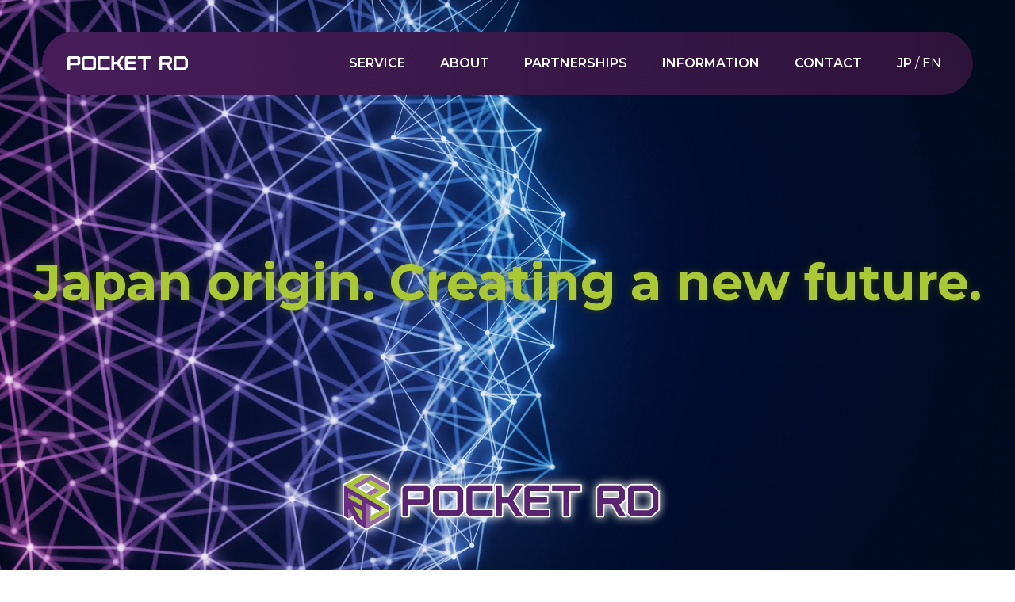

--- FILE ---
content_type: text/html
request_url: https://pocket-rd.com/en/index.html
body_size: 9581
content:
<!DOCTYPE html>
<html lang="ja">
  <head>
    <meta charset="UTF-8" />
    <title>POCKET RD Inc.</title>
    <meta name="keywords" content="POCKET RD, 3D, 3DCG , AVATAR" />
    <meta name="description" content="We strive to provide the communication tools and technology that will enable more expressive communication through virtual platforms and mirror worlds." />
    <meta name="viewport" content="width=device-width, initial-scale=1, user-scalable=no" />
    <meta name="theme-color" content="#231815" />
    <meta property="og:title" content="POCKET RD" />
    <meta property="og:type" content="website" />
    <meta property="og:description" content="We strive to provide the communication tools and technology that will enable more expressive communication through virtual platforms and mirror worlds." />
    <meta property="og:url" content="https://pocket-rd.com/en/" />
    <meta property="og:site_name" content="POCKET RD Inc." />
    <meta property="og:image" content="https://pocket-rd.com/img/ogp.png" />
    <meta property="fb:app_id" content="285798702155846" />

    <link rel="icon" href="/favicon.ico" type="image/vnd.microsoft.icon" />
    <link rel="shortcut icon" href="/favicon.ico" type="image/vnd.microsoft.icon" />
    <link rel="apple-touch-icon" sizes="152x152" href="/favicons/apple-touch-icon.png" />

    <link rel="alternate" hreflang="ja" href="https://pocket-rd.com/" />
    <link rel="alternate" hreflang="en" href="https://pocket-rd.com/en/" />
    <link rel="alternate" hreflang="x-default" href="https://pocket-rd.com/" />

    <link rel="stylesheet" href="/css/styles.css" />
    <link rel="stylesheet" href="https://cdn.jsdelivr.net/npm/yakuhanjp@4.1.1/dist/css/yakuhanjp.css" />
    <script src="https://cdnjs.cloudflare.com/polyfill/v3/polyfill.min.js?features=default%2Csmoothscroll"></script>
    <script src="https://unpkg.com/scrollreveal@4.0.0/dist/scrollreveal.min.js"></script>
    <script src="https://challenges.cloudflare.com/turnstile/v0/api.js?onload=onloadTurnstileCallback&render=explicit" defer></script>

    <!-- Google Tag Manager -->
    <script>
      (function (w, d, s, l, i) {
        w[l] = w[l] || [];
        w[l].push({ "gtm.start": new Date().getTime(), event: "gtm.js" });
        var f = d.getElementsByTagName(s)[0],
          j = d.createElement(s),
          dl = l != "dataLayer" ? "&l=" + l : "";
        j.async = true;
        j.src = "https://www.googletagmanager.com/gtm.js?id=" + i + dl;
        f.parentNode.insertBefore(j, f);
      })(window, document, "script", "dataLayer", "GTM-5VTQ8BGH");
    </script>
    <!-- End Google Tag Manager -->

    <link rel="stylesheet" href="/style.css" />

    <link rel="preconnect" href="https://fonts.googleapis.com" />
    <link rel="preconnect" href="https://fonts.gstatic.com" crossorigin />
    <link href="https://fonts.googleapis.com/css2?family=Montserrat:ital,wght@0,100..900;1,100..900&display=swap" rel="stylesheet" />
  </head>
  <body>
    <!-- Google Tag Manager (noscript) -->
    <noscript><iframe src="https://www.googletagmanager.com/ns.html?id=GTM-5VTQ8BGH" height="0" width="0" style="display: none; visibility: hidden"></iframe></noscript>
    <!-- End Google Tag Manager (noscript) -->
    <header id="header" class="header rounded-full flex content-center">
      <div class="container mx-auto flex flex-nowrap p-0 flex-col md:flex-row items-center justify-around">
        <div class="flex items-center flex-shrink-0 text-white md:mr-6 space-between">
          <a href="#top" class="flex items-center text-white px-5 md:mb-0">
            <img class="w-full" src="/images/prd_logotype.svg" />
          </a>

          <div class="block md:hidden pl-16">
            <button class="navbar-burger flex items-center px-3 py-2 rounded text-white hover:text-white hover:border-white">
              <svg class="fill-current h-6 w-6 text-white" viewBox="0 0 20 20" xmlns="http://www.w3.org/2000/svg">
                <title>Menu</title>
                <path d="M0 3h20v2H0V3zm0 6h20v2H0V9zm0 6h20v2H0v-2z" />
              </svg>
            </button>
          </div>
        </div>

        <nav id="main-nav" class="p-5 md:p-1 hidden md:inline-block md:ml-auto flex sm:flex-wrap flex-col sm:items-center items-start text-base sm:justify-end justify-start en">
          <a href="#service" class="px-4 mr-2 hover:text-prd_purple-200">SERVICE</a>
          <a href="#about" class="px-4 mr-2 hover:text-prd_purple-200">ABOUT</a>
          <a href="#partnerships" class="px-4 mr-2 hover:text-prd_purple-200">PARTNERSHIPS</a>
          <a href="/information/" class="px-4 mr-2 hover:text-prd_purple-200">INFORMATION</a>
          <!-- <a href="https://pocket-rd.com/recruit/" class="px-4 mr-2 hover:text-prd_purple-200">RECRUIT</a> -->
          <a href="#contact" class="px-4 mr-2 hover:text-prd_purple-200">CONTACT</a>
          <div class="px-4 mr-2 inline-block">
            <a href="/" class="text-prd_purple-200 hover:text-prd_purple-200">JP</a>
            /
            <span class="hover:text-prd_purple-200">EN</span>
          </div>
        </nav>
      </div>

      <div id="mobile-nav" class="hidden absolute top-0 inset-x-0 p-0 origin-top-right md:hidden">
        <div class="mobile-nav__container">
          <div class="pt-5 pb-6 px-5">
            <div class="flex items-end justify-between">
              <div>
                <!-- <img class="h-5 w-auto" src="img/prd_logotype.svg" alt="POCKET RD"> -->
              </div>
              <div class="-mr-2">
                <button id="navbar-burger" type="button" class="navbar-burger rounded-md p-2 inline-flex items-center justify-center text-white hover:text-prd_purple-500 hover:bg-prd_purple-400 focus:outline-none focus:ring-2 focus:ring-inset">
                  <span class="sr-only">Close menu</span>
                  <svg class="h-6 w-6" xmlns="http://www.w3.org/2000/svg" fill="none" viewBox="0 0 24 24" stroke="currentColor" aria-hidden="true">
                    <path stroke-linecap="round" stroke-linejoin="round" stroke-width="2" d="M6 18L18 6M6 6l12 12" />
                  </svg>
                </button>
              </div>
            </div>
            <div class="mt-6 py-6">
              <nav class="grid gap-y-5 grid-cols-1">
                <a href="#service" class="navbar-burger p-3 flex items-center rounded-md hover:bg-gray-50 mx-auto">
                  <span class="text-base font-medium text-white"> SERVICE </span>
                </a>

                <a href="#about" class="navbar-burger p-3 flex items-center rounded-md hover:bg-gray-50 mx-auto">
                  <span class="text-base font-medium text-white"> ABOUT </span>
                </a>

                <a href="#partnerships" class="navbar-burger p-3 flex items-center rounded-md hover:bg-gray-50 mx-auto">
                  <span class="text-base font-medium text-white"> PARTNERSHIPS </span>
                </a>

                <a href="https://pocket-rd.com/information/" class="navbar-burger p-3 flex items-center rounded-md hover:bg-gray-50 mx-auto">
                  <span class="text-base font-medium text-white"> INFORMATION </span>
                </a>

                <a href="https://pocket-rd.com/recruit/" class="navbar-burger p-3 flex items-center rounded-md hover:bg-gray-50 mx-auto">
                  <span class="text-base font-medium text-white"> RECRUIT </span>
                </a>

                <a href="#contact" class="navbar-burger p-3 flex items-center rounded-md hover:bg-gray-50 mx-auto">
                  <span class="text-base font-medium text-white"> CONTACT </span>
                </a>
              </nav>
            </div>
          </div>

          <div class="p-5">
            <p class="text-center text-base font-medium text-gray-500">
              <a href="/" class="text-white hover:text-white-400"> JP / </a>
              EN
            </p>
          </div>
        </div>
      </div>
    </header>
    <main>
      <div class="mv">
        <div class="mv-video">
          <video src="/images/top-digitaldouble.mp4?20250403" webkit-playsinline playsinline muted autoplay loop></video>
        </div>
        <div class="mv-text">
          <h2 class="mv-title"><span>Japan origin.</span> <span>Creating a new future.</span></h2>
        </div>
        <div class="mv-image">
          <img src="/img/prd-logo_nbdw.svg" alt="" />
        </div>
      </div>
      <div id="service">
        <section class="column-vertical column-vertical-2">
          <div class="column-inner">
            <p class="column-title"><span class="en">AVATAR</span></p>
            <div class="column-vertical-wrap">
              <div class="column-vertical-wrap-text">
                <p class="column-vertical-wrap-title en">3D AVATAR</p>
                <p class="column-vertical-wrap-description">Own Auto Avatar Generation Tech, Full-body Scan, Smartphone Face Photo Avatars (VRM/FBX Support)</p>
              </div>
              <div class="column-vertical-wrap-text">
                <p class="column-vertical-wrap-title en">METAVERSE</p>
                <p class="column-vertical-wrap-description">Linkage with Various Metaverse, Broad Support from Avatar Integration to 3D Space Construction</p>
              </div>
            </div>
          </div>
        </section>
      </div>
      <div class="column-trapezoid-video">
        <video src="/images/top-visual.mp4?a575abbcb23544fd9d9afdc35ebd7796" webkit-playsinline playsinline muted autoplay loop></video>
      </div>
      <section class="column-trapezoid-upper">
        <div class="column-trapezoid-title">
          <h2><img src="/images/logo-iavatarportal.png" alt="" /></h2>
        </div>
        <div class="column-trapezoid-text">
          <div class="column-trapezoid-text-top">
            <p>XR × AVATAR × AI</p>
            <p>Avatar generation tool as BaaS.</p>
          </div>
          <div class="column-trapezoid-text-description">
            <p>i avatar is a BaaS (Backend as a Service) that can generate stylish avatars with a single photo from face part assets composed of various worldviews.</p>
            <p>The avatar has the user's own features and can be customized to fit the worldview, which is expected to create a sense of immersion.</p>
            <p>It is also easy to exchange parts, such as "I want to change the mouth" or "I want to choose different parts for the eyes," and IP linkage is also possible.</p>
          </div>
          <div class="image_link">
            <a href="/products/avatarium-portable/">
              <img src="/assets/image/bn_avp.jpg" alt="" style="max-width: 640px" />
            </a>
          </div>
        </div>
      </section>
      <section class="column-vertical column-vertical-3">
        <div class="column-inner">
          <h2 class="column-title"><span class="en">WEB3</span></h2>
          <div class="column-vertical-wrap">
            <div class="column-vertical-wrap-text">
              <p class="column-vertical-wrap-title en">DEVELOPMENT</p>
              <p class="column-vertical-wrap-description">Blockchain Service Creation Support from Planning to Dev</p>
            </div>
            <div class="column-vertical-wrap-text">
              <p class="column-vertical-wrap-title en">NFT</p>
              <p class="column-vertical-wrap-description">Possess NFT Management Tech Using Various Blockchains</p>
            </div>
            <div class="column-vertical-wrap-text">
              <p class="column-vertical-wrap-title en">WALLET</p>
              <p class="column-vertical-wrap-description">Wallet Dev & Account Mgmt, Enable Decentralized Data Mgmt (DID)</p>
            </div>
          </div>
        </div>
      </section>
      <div class="column-trapezoid-video column-trapezoid-03">
        <video src="/images/top-digitaldouble.mp4" webkit-playsinline playsinline muted autoplay loop></video>
      </div>
      <section class="column-trapezoid-upper column-trapezoid-03">
        <div class="column-trapezoid-title">
          <h2><img src="/images/logo-digitaldouble.png" alt="" /></h2>
        </div>
        <div class="column-trapezoid-text">
          <div class="column-trapezoid-text-top">
            <p>XR × Blockchain ×Web3</p>
            <p>Web 3 BaaS from Japan</p>
          </div>
          <div class="column-trapezoid-text-description">
            <p>Digital Double is a Web3 BaaS (Backend as a Service) that supports multiple NFTs and Wallets and allows registrars to manage DIDs and Tokens.</p>
            <p>It supports service construction with NFT and item management functions, user management functions, and sales and transaction functions.</p>
          </div>
          <div class="button-white">
            <a href="/en/products/digitaldouble">MORE</a>
          </div>
        </div>
      </section>
      <section class="column-single column-single-02">
        <div class="column-inner">
          <h2 class="column-title">Business Co-Creation</h2>
          <p class="column-single-text">For companies considering business strategies that leverage Web 3, NFTs, and the Metaverse, we provide "bespoke partner-oriented" consulting services with the motto of putting our partners first and sweating together.</p>
          <!-- <div class="contents-image">
				<img src="/images/contents-en.png" alt="">
			</div> -->
        </div>
      </section>
      <div id="about">
        <section class="top-middle">
          <div class="column-inner">
            <div class="top-middle-wrapl">
              <h2 class="top-middle-head en">ABOUT US</h2>
              <p>As we step into the future, we will augment our cutting-edge platform by harnessing the world's best 3D technologies to create a world innovation where impossible becomes possible.</p>
            </div>
            <div class="top-middle-wrapr">
              <div>
                <h2 class="top-middle-title en">VISION</h2>
                <p class="top-middle-description">Japan origin. Creating a new future.</p>
              </div>
              <div>
                <h2 class="top-middle-title en">MISSION</h2>
                <p class="top-middle-description">POCKET RD's mission is to create more expressive and meaningful communication throughout the world.</p>
              </div>
            </div>
          </div>
        </section>
      </div>
      <section class="top-bottom top-bottom-vertical">
        <div class="column-inner">
          <div class="top-bottom-outline">
            <h2 class="column-title">OUTLINE</h2>
            <dl>
              <div>
                <dt>Company Name</dt>
                <dd>POCKET RD Inc.</dd>
              </div>
              <div>
                <dt>Date of Establishment</dt>
                <dd>November 2017</dd>
              </div>
              <div>
                <dt>CEO</dt>
                <dd>Atsuya Momikura</dd>
              </div>
              <div>
                <dt>Address</dt>
                <dd>
                  Akasaka JEBL 9F, 4-8-18 Akasaka,Minato-ku, Tokyo
                  <div class="top-bottom-link">
                    <a href="https://maps.app.goo.gl/hQh9BiWbYRhGkbtE9">Google Map</a>
                  </div>
                </dd>
              </div>
            </dl>
          </div>
          <div class="top-bottom-member">
            <h2 class="column-title en">MEMBER</h2>
            <div class="button-primary">
              <a href="/en/officer.html">MEMBERS</a>
            </div>
          </div>
        </div>
      </section>
      <section class="top-bottom top-information">
        <div class="column-inner">
          <div class="top-information-wrap">
            <h2 class="column-title en">INFORMATION</h2>
            <p class="top-information-description">We are posting information from our company.</p>
            <div class="button-primary">
              <a href="/information/">MORE</a>
            </div>
          </div>
        </div>
      </section>
      <div id="partnerships">
        <section class="top-bottom">
          <div class="column-inner">
            <h2 class="column-title en">PARTNERSHIP</h2>
            <div class="logo-squareenix">
              <img src="/images/squareenix.svg" alt="" />
            </div>
            <p class="top-bottom-text">POCKET RD is actively developing new innovations with the support of SQUARE ENIX CO., LTD., one world's most innovative game and entertainment producers and leaders in high-end CG technology, responsible for the production of several industry-leading CG game franchises, including “Final Fantasy” and “Dragon Quest.”</p>
          </div>
        </section>
      </div>
      <section class="top-bottom top-bottom-vertical top-media">
        <div class="column-inner">
          <div class="top-bottom-outline">
            <h2 class="column-title">MEDIA</h2>
            <p class="top-bottom-text">Various media outlets have introduced POCKET RD initiatives and services.</p>

            <img src="/images/top-media.png" alt="" />
          </div>
          <div class="">
            <h2 class="column-title en">SUPPORT</h2>
            <p class="top-bottom-text">We have been selected for several startup support programs and awards.</p>
            <img src="/images/top-supports.png" usemap="#ImageMap" alt="" />
            <map name="ImageMap">
              <area shape="rect" coords="83,198,261,266" href="/information/20210514_microsoft-for-startups/" alt="Microsoft for Startups" />
              <area shape="rect" coords="579,188,845,271" href="/information/20221025_fujitsu-accelerator-program/" alt="Fujitsu Accelerator Program" />
              <area shape="rect" coords="865,175,1010,286" href="/information/20221109_jresup2022spring/" alt="JR東日本スタートアッププログラム2022春" />
              <area shape="rect" coords="121,300,318,385" href="/information/20240723_techbiz2024/" alt="TechBizプログラム(令和6年度コンテンツ海外展開促進事業)" />
              <area shape="rect" coords="333,302,958,399" href="/information/20240624_asianmetaverseawards/" alt="Asian Metaverse Summit & Awards" />
            </map>
          </div>
        </div>
      </section>
      <div id="contact">
        <section class="top-contact">
          <div class="column-inner">
            <p class="column-title en">CONTACT</p>

            <div id="contact-success" class="hidden px-5 py-5 mx-auto">
              <p class="p-6 text-center text-prd_green-800 bg-prd_green-200 rounded m-2">Thank you for your interest.<br />Your inquiry has been accepted.</p>
            </div>

            <form id="form-contact-block" method="" action="">
              <div class="flex flex-wrap -m-2">
                <div class="p-2 w-full">
                  <div class="">
                    <span class="text-xs font-semibold inline-block py-1 px-2 rounded text-prd_purple-600 bg-prd_purple-200 uppercase last:mr-0 mr-1"> REQUIRED </span>
                    <label for="name" class="leading-7 text-sm text-black">Name</label>

                    <input type="text" id="name" name="name" required placeholder="Name" class="w-full bg-opacity-50 rounded border border-gray-300 focus:border-prd_purple-500 focus:bg-white focus:ring-2 focus:ring-prd_purple-200 text-base outline-none text-gray-700 py-1 px-3 mt-1 leading-8 transition-colors duration-200 ease-in-out" />
                  </div>
                </div>
                <div class="p-2 w-full">
                  <div class="">
                    <span class="text-xs font-semibold inline-block py-1 px-2 rounded text-prd_purple-600 bg-prd_purple-200 uppercase last:mr-0 mr-1"> REQUIRED </span>
                    <label for="email" class="leading-7 text-sm text-black">Email</label>
                    <input type="text" id="email" name="email" required placeholder="Email" class="w-full bg-opacity-50 rounded border border-gray-300 focus:border-prd_purple-500 focus:bg-white focus:ring-2 focus:ring-prd_purple-200 text-base outline-none text-gray-700 py-1 px-3 mt-1 leading-8 transition-colors duration-200 ease-in-out" />
                  </div>
                </div>
                <div class="p-2 w-full">
                  <div class="">
                    <span class="text-xs font-semibold inline-block py-1 px-2 rounded text-gray-600 bg-gray-200 uppercase last:mr-0 mr-1"> OPTION </span>
                    <label for="tel" class="leading-7 text-sm text-black">Phone number</label>
                    <input type="text" id="tel" name="tel" placeholder="Phone number" class="w-full bg-opacity-50 rounded border border-gray-300 focus:border-prd_purple-500 focus:bg-white focus:ring-2 focus:ring-prd_purple-200 text-base outline-none text-gray-700 py-1 px-3 mt-1 leading-8 transition-colors duration-200 ease-in-out" />
                  </div>
                </div>
                <div class="p-2 w-full">
                  <div class="">
                    <span class="text-xs font-semibold inline-block py-1 px-2 rounded text-gray-600 bg-gray-200 uppercase last:mr-0 mr-1"> OPTION </span>
                    <label for="company_name" class="leading-7 text-sm text-black">Comapny name</label>
                    <input type="text" id="company_name" name="company_name" placeholder="Comapny name" class="w-full bg-opacity-50 rounded border border-gray-300 focus:border-prd_purple-500 focus:bg-white focus:ring-2 focus:ring-prd_purple-200 text-base outline-none text-gray-700 py-1 px-3 mt-1 leading-8 transition-colors duration-200 ease-in-out" />
                  </div>
                </div>
                <div class="p-2 w-full">
                  <div class="">
                    <span class="text-xs font-semibold inline-block py-1 px-2 rounded text-gray-600 bg-gray-200 uppercase last:mr-0 mr-1"> OPTION </span>
                    <label for="job_title" class="leading-7 text-sm text-black">Job title</label>
                    <input type="text" id="job_title" name="job_title" placeholder="Job title" class="w-full bg-opacity-50 rounded border border-gray-300 focus:border-prd_purple-500 focus:bg-white focus:ring-2 focus:ring-prd_purple-200 text-base outline-none text-gray-700 py-1 px-3 mt-1 leading-8 transition-colors duration-200 ease-in-out" />
                  </div>
                </div>

                <div class="p-2 w-full">
                  <div class="">
                    <span class="text-xs font-semibold inline-block py-1 px-2 rounded text-prd_purple-600 bg-prd_purple-200 uppercase last:mr-0 mr-1"> REQUIRED </span>
                    <label for="job_title" class="leading-7 text-sm text-black">What is the nature of your inquiry?</label>

                    <div class="w-full pt-2 pl-2">
                      <label class="inline-flex items-center mr-6">
                        <input type="radio" class="form-radio text-prd_purple-500 focus:border-prd_purple-700 ring-prd_purple-400" name="selector" value="サービスに関するお問い合わせ_EN" />
                        <span class="ml-2">About the Product & Technology</span>
                      </label>
                      <label class="inline-flex items-center mr-6">
                        <input type="radio" class="form-radio text-prd_purple-500 focus:border-prd_purple-700 ring-prd_purple-400" name="selector" value="取材のお申し込み及び、報道関係の方のお問い合わせ_EN" />
                        <span class="ml-2">The members of the press</span>
                      </label>

                      <label class="inline-flex items-center mr-6">
                        <input type="radio" class="form-radio text-prd_purple-500 focus:border-prd_purple-700 ring-prd_purple-400" name="selector" value="採用に関するお問い合わせ_EN" />
                        <span class="ml-2">About Recruitment</span>
                      </label>

                      <label class="inline-flex items-center mr-6">
                        <input type="radio" class="form-radio text-prd_purple-500 focus:border-prd_purple-700 ring-prd_purple-400" name="selector" value="その他_EN" />
                        <span class="ml-2">the others</span>
                      </label>
                    </div>
                  </div>
                </div>

                <div class="p-2 w-full">
                  <div class="">
                    <span class="text-xs font-semibold inline-block py-1 px-2 rounded text-prd_purple-600 bg-prd_purple-200 uppercase last:mr-0 mr-1"> REQUIRED </span>
                    <label for="message" class="leading-7 text-sm text-black">Inquiry details</label>
                    <textarea id="message" name="message" required placeholder="Inquiry details" class="w-full bg-opacity-50 rounded border border-gray-300 focus:border-prd_purple-500 focus:bg-white focus:ring-2 focus:ring-prd_purple-200 h-32 text-base outline-none text-gray-700 py-1 px-3 mt-1 resize-none leading-6 transition-colors duration-200 ease-in-out"></textarea>
                  </div>
                </div>
                <div class="p-2 sm:w-1/2 w-5/6 mx-auto">
                  <div id="turnstile-widget"></div>

                  <p class="mx-auto leading-relaxed text-base p-3">
                    The information provided will be managed based on
                    <a class="text-prd_purple-500 hover:text-prd_purple-400 underline" href="/privacy-policy.html">Privacy Policy (Japanese version only)</a>
                    and will not be used for any purposes outside of this policy.
                  </p>

                  <input type="text" name="website_check" id="website_check" style="display: none" autocomplete="off" />

                  <p id="contact-failed" class="hidden p-6 text-red-500 bg-red-100 rounded m-2" style="font-weight: bold">
                    Please check the information you have entered.<br />
                    Your inquiry has not been sent. Please check the information you have entered and click the Send button again.
                  </p>

                  <button type="button" id="btn_submit" class="btn2">
                    Submit
                    <svg xmlns="http://www.w3.org/2000/svg" class="h-6 w-6 ml-2 text-white hobver:text-prd_purple-500" height="24px" viewBox="0 0 24 24" width="24px" fill="currentColor">
                      <path d="M0 0h24v24H0V0z" fill="none" />
                      <path d="M22 6c0-1.1-.9-2-2-2H4c-1.1 0-2 .9-2 2v12c0 1.1.9 2 2 2h16c1.1 0 2-.9 2-2V6zm-2 0l-8 5-8-5h16zm0 12H4V8l8 5 8-5v10z" />
                    </svg>
                  </button>
                </div>
              </div>
            </form>
          </div>
        </section>
      </div>
    </main>

    <footer class="text-gray-600 body-font">
      <div class="bg-gray-100">
        <div class="container mx-auto py-4 px-5 flex flex-wrap flex-col sm:flex-row">
          <p class="text-gray-500 text-sm mx-auto">
            © 2017-2025 POCKET RD Inc.
            <a class="text-prd_purple-500 hover:text-prd_purple-400 underline ml-2" href="/privacy-policy.html"> Privacy-policy (Japanese version only) </a>
          </p>
        </div>
      </div>
    </footer>

    <script src="https://ajax.googleapis.com/ajax/libs/jquery/3.4.1/jquery.min.js"></script>
    <script type="text/javascript" src="/js/jquery.crypt.js"></script>
    <script src="/js/lib/imageMapResizer.min.js"></script>
    <script>
      imageMapResize();
    </script>

    <script>
      let turnstileWidgetId;

      window.onloadTurnstileCallback = function () {
        turnstileWidgetId = turnstile.render("#turnstile-widget", {
          sitekey: "0x4AAAAAAB7gPRQubOj-0xFE",
          theme: "light",
          size: "flexible",
          callback: function (token) {
            // console.log("Challenge Success");
          },
          "expired-callback": function () {
            if (turnstileWidgetId) {
              turnstile.reset(turnstileWidgetId);
            }
          },
        });
      };

      $(function () {
        let isSubmitting = false;

        $("#btn_submit").click(function () {
          if (isSubmitting) {
            return false;
          }

          const token = $('[name="cf-turnstile-response"]').val();
          if (!token) {
            alert("Sorry, an issue occurred. Please try again shortly.");
            return false;
          }

          isSubmitting = true;
          const submitButton = $(this);
          submitButton.prop("disabled", true).text("送信中...");

          var today = getNowYMD();
          var hash = $().crypt({ method: "md5", source: today });

          $.ajax({
            type: "POST",
            url: "/mail.php",
            data: {
              name: $("input[name=name]").val(),
              email: $("input[name=email]").val(),
              tel: $("input[name=tel]").val(),
              companyname: $("input[name=company_name]").val(),
              jobtitle: $("input[name=job_title]").val(),
              type: $("input[name=selector]:checked").val(),
              message: $("textarea[name=message]").val(),

              "cf-turnstile-response": token,
              hash: hash,
              website_check: $("#website_check").val(),
            },
            success: function (msg) {
              console.log(msg);
              isSubmitting = false;
              submitButton.prop("disabled", false).text("Submit");

              if (msg == "OK") {
                $("#form-contact-block").fadeOut();
                $("#contact-success").fadeIn();
              } else {
                if (typeof turnstileWidgetId !== "undefined") {
                  turnstile.reset(turnstileWidgetId);
                }
                $("#contact-failed").fadeIn();
              }
            },
            error: function (error) {
              console.error(error);
              isSubmitting = false;
              submitButton.prop("disabled", false).text("Submiting");

              if (typeof turnstileWidgetId !== "undefined") {
                turnstile.reset(turnstileWidgetId);
              }
              $("#contact-failed").fadeIn();
            },
          });
          return false;
        });
      });

      function getNowYMD() {
        var dt = new Date();
        var y = dt.getFullYear();
        var m = ("00" + (dt.getMonth() + 1)).slice(-2);
        var d = ("00" + dt.getDate()).slice(-2);
        var result = y + m + d;
        return result;
      }
    </script>

    <script>
      // Navbar Toggle
      document.addEventListener("DOMContentLoaded", function () {
        // Get all "navbar-burger" elements
        var $navbarBurgers = Array.prototype.slice.call(document.querySelectorAll(".navbar-burger"), 0);

        // Check if there are any navbar burgers
        if ($navbarBurgers.length > 0) {
          // console.log("Check if there are any navbar burgers:", $navbarBurgers.length);

          // Add a click event on each of them
          $navbarBurgers.forEach(function ($el) {
            $el.addEventListener("click", function () {
              // Get the "main-nav" element
              var $target = document.getElementById("mobile-nav");
              // var $header = document.getElementById('header');

              // Toggle the class on "header"
              // $header.classList.toggle('rounded-full');
              // $header.classList.toggle('header-sticky');

              // Toggle the class on "main-nav"
              $target.classList.toggle("hidden");
              // $target.classList.toggle('fullscreen');
            });
          });
        }

        // ScrollReveal.debug = true;

        ScrollReveal().reveal(".reveal", {
          duration: 600,
          // viewFactor: 0.2,
          easing: "ease-in",
        });
      });

      const smoothScrollTrigger = document.querySelectorAll('a[href^="#"]');
      for (let i = 0; i < smoothScrollTrigger.length; i++) {
        smoothScrollTrigger[i].addEventListener("click", (e) => {
          e.preventDefault();
          let href = smoothScrollTrigger[i].getAttribute("href");
          let targetElement = document.getElementById(href.replace("#", ""));
          const rect = targetElement.getBoundingClientRect().top;
          const offset = window.pageYOffset;
          const gap = 60;
          const target = rect + offset - gap;
          window.scrollTo({
            top: target,
            behavior: "smooth",
          });
        });
      }
    </script>
  </body>
</html>


--- FILE ---
content_type: text/css
request_url: https://pocket-rd.com/css/styles.css
body_size: 29954
content:
/*! tailwindcss v2.2.7 | MIT License | https://tailwindcss.com*//*! modern-normalize v1.1.0 | MIT License | https://github.com/sindresorhus/modern-normalize */html{-moz-tab-size:4;-o-tab-size:4;tab-size:4;line-height:1.15;-webkit-text-size-adjust:100%}body{margin:0;font-family:system-ui,-apple-system,Segoe UI,Roboto,Helvetica,Arial,sans-serif,Apple Color Emoji,Segoe UI Emoji}hr{height:0;color:inherit}abbr[title]{-webkit-text-decoration:underline dotted;text-decoration:underline dotted}b,strong{font-weight:bolder}code,kbd,pre,samp{font-family:ui-monospace,SFMono-Regular,Consolas,Liberation Mono,Menlo,monospace;font-size:1em}small{font-size:80%}sub,sup{font-size:75%;line-height:0;position:relative;vertical-align:initial}sub{bottom:-.25em}sup{top:-.5em}table{text-indent:0;border-color:inherit}button,input,optgroup,select,textarea{font-family:inherit;font-size:100%;line-height:1.15;margin:0}button,select{text-transform:none}[type=button],[type=reset],[type=submit],button{-webkit-appearance:button}legend{padding:0}progress{vertical-align:initial}summary{display:list-item}blockquote,dd,dl,figure,h1,h2,h3,h4,h5,h6,hr,p,pre{margin:0}button{background-color:initial;background-image:none}fieldset,ol,ul{margin:0;padding:0}ol,ul{list-style:none}html{font-family:YakuHanJP,Noto Sans JP,ui-sans-serif,system-ui,-apple-system,BlinkMacSystemFont,Segoe UI,Roboto,Helvetica Neue,Arial,Noto Sans,sans-serif,Apple Color Emoji,Segoe UI Emoji,Segoe UI Symbol,Noto Color Emoji;line-height:1.5}body{font-family:inherit;line-height:inherit}*,:after,:before{box-sizing:border-box;border:0 solid}hr{border-top-width:1px}img{border-style:solid}textarea{resize:vertical}input::-moz-placeholder,textarea::-moz-placeholder{opacity:1;color:#9ca3af}input:-ms-input-placeholder,textarea:-ms-input-placeholder{opacity:1;color:#9ca3af}input::placeholder,textarea::placeholder{opacity:1;color:#9ca3af}button{cursor:pointer}table{border-collapse:collapse}h1,h2,h3,h4,h5,h6{font-size:inherit;font-weight:inherit}a{color:inherit;text-decoration:inherit}button,input,optgroup,select,textarea{padding:0;line-height:inherit;color:inherit}code,kbd,pre,samp{font-family:ui-monospace,SFMono-Regular,Menlo,Monaco,Consolas,Liberation Mono,Courier New,monospace}audio,canvas,embed,iframe,img,object,svg,video{display:block;vertical-align:middle}img,video{max-width:100%;height:auto}[hidden]{display:none}*,:after,:before{--tw-border-opacity:1;border-color:rgba(229,231,235,var(--tw-border-opacity))}.form-radio{-webkit-appearance:none;-moz-appearance:none;appearance:none;padding:0;-webkit-print-color-adjust:exact;color-adjust:exact;display:inline-block;vertical-align:middle;background-origin:border-box;-webkit-user-select:none;-moz-user-select:none;-ms-user-select:none;user-select:none;flex-shrink:0;height:1rem;width:1rem;color:#2563eb;background-color:#fff;border-color:#6b7280;border-width:1px;border-radius:100%}.form-radio:focus{outline:2px solid transparent;outline-offset:2px;--tw-ring-inset:var(--tw-empty,/*!*/ /*!*/);--tw-ring-offset-width:2px;--tw-ring-offset-color:#fff;--tw-ring-color:#2563eb;--tw-ring-offset-shadow:var(--tw-ring-inset) 0 0 0 var(--tw-ring-offset-width) var(--tw-ring-offset-color);--tw-ring-shadow:var(--tw-ring-inset) 0 0 0 calc(2px + var(--tw-ring-offset-width)) var(--tw-ring-color);box-shadow:var(--tw-ring-offset-shadow),var(--tw-ring-shadow),var(--tw-shadow,0 0 #0000)}.form-radio:checked{background-size:100% 100%;background-position:50%;background-repeat:no-repeat;background-image:url("data:image/svg+xml;charset=utf-8,%3Csvg viewBox='0 0 16 16' fill='%23fff' xmlns='http://www.w3.org/2000/svg'%3E%3Ccircle cx='8' cy='8' r='3'/%3E%3C/svg%3E")}.form-radio:checked,.form-radio:checked:focus,.form-radio:checked:hover{border-color:transparent;background-color:currentColor}h1{font-size:1.5rem;line-height:2rem}.container{width:100%}@media (min-width:640px){.container{max-width:640px}}@media (min-width:768px){.container{max-width:768px}}@media (min-width:1024px){.container{max-width:1024px}}@media (min-width:1280px){.container{max-width:1280px}}@media (min-width:1536px){.container{max-width:1536px}}.btn2{display:flex;width:100%;align-items:center;justify-content:center;border-radius:9999px;border-width:2px;border-color:rgba(93,38,119,var(--tw-border-opacity))}.btn2,.btn2:hover{--tw-border-opacity:1}.btn2:hover{border-color:rgba(215,201,221,var(--tw-border-opacity))}.btn2{--tw-bg-opacity:1;background-color:rgba(93,38,119,var(--tw-bg-opacity))}.btn2:hover{--tw-bg-opacity:1;background-color:rgba(255,255,255,var(--tw-bg-opacity))}.btn2{padding:.75rem 2rem;font-size:1rem;line-height:1.5rem;font-weight:500;--tw-text-opacity:1;color:rgba(255,255,255,var(--tw-text-opacity))}.btn2:hover{--tw-text-opacity:1;color:rgba(93,38,119,var(--tw-text-opacity))}.btn2{transition-property:background-color,border-color,color,fill,stroke,opacity,box-shadow,transform,filter,-webkit-backdrop-filter;transition-property:background-color,border-color,color,fill,stroke,opacity,box-shadow,transform,filter,backdrop-filter;transition-property:background-color,border-color,color,fill,stroke,opacity,box-shadow,transform,filter,backdrop-filter,-webkit-backdrop-filter;transition-duration:.15s;transition-duration:.3s;transition-timing-function:cubic-bezier(.4,0,.2,1)}@media (min-width:768px){.btn2{padding:1rem 2.5rem;font-size:1.125rem;line-height:1.75rem}}.section-title{margin-bottom:1.5rem;display:flex;flex-wrap:wrap;align-items:center;justify-content:center}.section-title__header{margin-bottom:.5rem;font-size:1.875rem;line-height:2.25rem;font-weight:700;--tw-text-opacity:1;color:rgba(17,24,39,var(--tw-text-opacity))}@media (min-width:640px){.section-title__header{font-size:2.25rem;line-height:2.5rem}}.section-title__header-line{margin-left:auto;margin-right:auto;margin-top:0;height:.25rem;width:66.666667%;border-radius:.25rem;--tw-bg-opacity:1;background-color:rgba(93,38,119,var(--tw-bg-opacity))}.section-information__wrap{margin-left:auto;margin-right:auto;height:24rem;width:100%}.section-information__wrap>:not([hidden])~:not([hidden]){--tw-divide-y-reverse:0;border-top-width:calc(2px*(1 - var(--tw-divide-y-reverse)));border-bottom-width:calc(2px*var(--tw-divide-y-reverse));--tw-divide-opacity:1;border-color:rgba(243,244,246,var(--tw-divide-opacity))}.section-information__wrap{overflow-y:scroll;border-radius:.25rem;--tw-bg-opacity:1;background-color:rgba(229,231,235,var(--tw-bg-opacity));padding-top:1rem;padding-bottom:1rem}@media (min-width:768px){.section-information__wrap{width:66.666667%}}.section-information__wrap-inner{display:flex;flex-wrap:wrap;padding:1rem}@media (min-width:768px){.section-information__wrap-inner{flex-wrap:nowrap}}.section-information__title-header-wrap{margin-bottom:1.5rem;display:flex;flex-shrink:0;flex-direction:column}@media (min-width:768px){.section-information__title-header-wrap{margin-bottom:0;width:8rem}}.section-information__title{margin-bottom:.5rem;font-size:1.25rem;line-height:1.75rem;font-weight:700;--tw-text-opacity:1;color:rgba(17,24,39,var(--tw-text-opacity))}.section-information__title-label{font-weight:600;--tw-text-opacity:1;color:rgba(55,65,81,var(--tw-text-opacity))}.section-information__title-date{margin-top:.25rem;font-size:.875rem;line-height:1.25rem;--tw-text-opacity:1;color:rgba(107,114,128,var(--tw-text-opacity))}.section-information__description-link{margin-top:1rem;display:inline-flex;align-items:center;--tw-text-opacity:1;color:rgba(93,38,119,var(--tw-text-opacity))}.header{position:sticky;top:1.25rem;z-index:50;margin-left:auto;margin-right:auto;height:3.5rem;width:91.666667%;--tw-bg-opacity:1;background-color:rgba(46,19,58,var(--tw-bg-opacity));background-image:linear-gradient(to right,var(--tw-gradient-stops));--tw-gradient-from:#461d59;--tw-gradient-stops:var(--tw-gradient-from),var(--tw-gradient-to,rgba(70,29,89,0));--tw-gradient-to:#2e133a;padding:0 .75rem;--tw-text-opacity:1;color:rgba(255,255,255,var(--tw-text-opacity));transition-property:background-color,border-color,color,fill,stroke,opacity,box-shadow,transform,filter,-webkit-backdrop-filter;transition-property:background-color,border-color,color,fill,stroke,opacity,box-shadow,transform,filter,backdrop-filter;transition-property:background-color,border-color,color,fill,stroke,opacity,box-shadow,transform,filter,backdrop-filter,-webkit-backdrop-filter;transition-duration:.15s;transition-duration:.5s;transition-timing-function:cubic-bezier(.4,0,.2,1)}@media (min-width:640px){.header{height:5rem}}@media (min-width:768px){.header{top:2.5rem}}.header-sticky{top:0;--tw-bg-opacity:0.8}.fullscreen{z-index:50;margin:0;height:100vh;width:100%;padding:1rem;--tw-text-opacity:1;color:rgba(255,255,255,var(--tw-text-opacity))}.mobile-nav__container>:not([hidden])~:not([hidden]){--tw-divide-y-reverse:0;border-top-width:calc(2px*(1 - var(--tw-divide-y-reverse)));border-bottom-width:calc(2px*var(--tw-divide-y-reverse))}.mobile-nav__container{border-radius:1.5rem;--tw-bg-opacity:1;background-color:rgba(93,38,119,var(--tw-bg-opacity));background-image:linear-gradient(to right,var(--tw-gradient-stops));--tw-gradient-from:#461d59;--tw-gradient-stops:var(--tw-gradient-from),var(--tw-gradient-to,rgba(70,29,89,0));--tw-gradient-to:#2e133a;--tw-shadow:0 10px 15px -3px rgba(0,0,0,0.1),0 4px 6px -2px rgba(0,0,0,0.05);box-shadow:var(--tw-ring-offset-shadow,0 0 #0000),var(--tw-ring-shadow,0 0 #0000),var(--tw-shadow);--tw-ring-offset-shadow:var(--tw-ring-inset) 0 0 0 var(--tw-ring-offset-width) var(--tw-ring-offset-color);--tw-ring-shadow:var(--tw-ring-inset) 0 0 0 calc(1px + var(--tw-ring-offset-width)) var(--tw-ring-color);box-shadow:var(--tw-ring-offset-shadow),var(--tw-ring-shadow),var(--tw-shadow,0 0 #0000);--tw-ring-opacity:1;--tw-ring-color:rgba(0,0,0,var(--tw-ring-opacity));--tw-ring-opacity:0.05;transition-property:background-color,border-color,color,fill,stroke,opacity,box-shadow,transform,filter,-webkit-backdrop-filter;transition-property:background-color,border-color,color,fill,stroke,opacity,box-shadow,transform,filter,backdrop-filter;transition-property:background-color,border-color,color,fill,stroke,opacity,box-shadow,transform,filter,backdrop-filter,-webkit-backdrop-filter;transition-duration:.15s;transition-duration:.5s;transition-timing-function:cubic-bezier(.4,0,.2,1)}.sr-only{position:absolute;width:1px;height:1px;padding:0;margin:-1px;overflow:hidden;clip:rect(0,0,0,0);white-space:nowrap;border-width:0}.visible{visibility:visible}.fixed{position:fixed}.absolute{position:absolute}.relative{position:relative}.sticky{position:sticky}.inset-0{top:0;bottom:0}.inset-0,.inset-x-0{right:0;left:0}.inset-y-0{top:0;bottom:0}.top-0{top:0}.right-0{right:0}.bottom-0{bottom:0}.z-10{z-index:10}.m-2{margin:.5rem}.m-5{margin:1.25rem}.-m-2{margin:-.5rem}.-m-4{margin:-1rem}.mx-0{margin-left:0;margin-right:0}.mx-auto{margin-left:auto;margin-right:auto}.-mx-2{margin-left:-.5rem;margin-right:-.5rem}.my-4{margin-top:1rem;margin-bottom:1rem}.my-8{margin-top:2rem;margin-bottom:2rem}.mt-0{margin-top:0}.mt-1{margin-top:.25rem}.mt-2{margin-top:.5rem}.mt-4{margin-top:1rem}.mt-6{margin-top:1.5rem}.mt-8{margin-top:2rem}.-mt-32{margin-top:-8rem}.mr-1{margin-right:.25rem}.mr-2{margin-right:.5rem}.mr-3{margin-right:.75rem}.mr-4{margin-right:1rem}.mr-6{margin-right:1.5rem}.-mr-2{margin-right:-.5rem}.mb-0{margin-bottom:0}.mb-2{margin-bottom:.5rem}.mb-3{margin-bottom:.75rem}.mb-4{margin-bottom:1rem}.mb-5{margin-bottom:1.25rem}.mb-6{margin-bottom:1.5rem}.mb-8{margin-bottom:2rem}.mb-10{margin-bottom:2.5rem}.mb-12{margin-bottom:3rem}.ml-1{margin-left:.25rem}.ml-2{margin-left:.5rem}.ml-3{margin-left:.75rem}.block{display:block}.inline-block{display:inline-block}.flex{display:flex}.inline-flex{display:inline-flex}.table{display:table}.grid{display:grid}.hidden{display:none}.h-1{height:.25rem}.h-4{height:1rem}.h-5{height:1.25rem}.h-6{height:1.5rem}.h-7{height:1.75rem}.h-8{height:2rem}.h-10{height:2.5rem}.h-14{height:3.5rem}.h-32{height:8rem}.h-48{height:12rem}.h-64{height:16rem}.h-72{height:18rem}.h-auto{height:auto}.h-full{height:100%}.w-0{width:0}.w-4{width:1rem}.w-5{width:1.25rem}.w-6{width:1.5rem}.w-8{width:2rem}.w-10{width:2.5rem}.w-20{width:5rem}.w-44{width:11rem}.w-52{width:13rem}.w-auto{width:auto}.w-1\/2{width:50%}.w-2\/3{width:66.666667%}.w-5\/6{width:83.333333%}.w-full{width:100%}.max-w-sm{max-width:24rem}.max-w-5xl{max-width:64rem}.max-w-6xl{max-width:72rem}.max-w-screen-2xl{max-width:1536px}.flex-1{flex:1 1 0%}.flex-shrink-0{flex-shrink:0}.origin-top-right{transform-origin:top right}.transform{--tw-translate-x:0;--tw-translate-y:0;--tw-rotate:0;--tw-skew-x:0;--tw-skew-y:0;--tw-scale-x:1;--tw-scale-y:1;transform:translateX(var(--tw-translate-x)) translateY(var(--tw-translate-y)) rotate(var(--tw-rotate)) skewX(var(--tw-skew-x)) skewY(var(--tw-skew-y)) scaleX(var(--tw-scale-x)) scaleY(var(--tw-scale-y))}@keyframes spin{to{transform:rotate(1turn)}}@keyframes ping{75%,to{transform:scale(2);opacity:0}}@keyframes pulse{50%{opacity:.5}}@keyframes bounce{0%,to{transform:translateY(-25%);animation-timing-function:cubic-bezier(.8,0,1,1)}50%{transform:none;animation-timing-function:cubic-bezier(0,0,.2,1)}}.resize-none{resize:none}.list-none{list-style-type:none}.appearance-none{-webkit-appearance:none;-moz-appearance:none;appearance:none}.grid-cols-1{grid-template-columns:repeat(1,minmax(0,1fr))}.flex-col{flex-direction:column}.flex-wrap{flex-wrap:wrap}.flex-nowrap{flex-wrap:nowrap}.content-center{align-content:center}.items-start{align-items:flex-start}.items-end{align-items:flex-end}.items-center{align-items:center}.justify-start{justify-content:flex-start}.justify-end{justify-content:flex-end}.justify-center{justify-content:center}.justify-between{justify-content:space-between}.justify-around{justify-content:space-around}.gap-2{gap:.5rem}.gap-4{gap:1rem}.gap-12{gap:3rem}.gap-2\.5{gap:.625rem}.gap-y-5{row-gap:1.25rem}.divide-x>:not([hidden])~:not([hidden]){--tw-divide-x-reverse:0;border-right-width:calc(1px*var(--tw-divide-x-reverse));border-left-width:calc(1px*(1 - var(--tw-divide-x-reverse)))}.overflow-hidden{overflow:hidden}.whitespace-pre-wrap{white-space:pre-wrap}.break-normal{overflow-wrap:normal;word-break:normal}.break-words{overflow-wrap:break-word}.rounded{border-radius:.25rem}.rounded-md{border-radius:.375rem}.rounded-lg{border-radius:.5rem}.rounded-full{border-radius:9999px}.rounded-t{border-top-left-radius:.25rem;border-top-right-radius:.25rem}.border-2{border-width:2px}.border{border-width:1px}.border-t{border-top-width:1px}.border-b-2{border-bottom-width:2px}.border-l-4{border-left-width:4px}.border-gray-200{--tw-border-opacity:1;border-color:rgba(229,231,235,var(--tw-border-opacity))}.border-gray-300{--tw-border-opacity:1;border-color:rgba(209,213,219,var(--tw-border-opacity))}.border-gray-500{--tw-border-opacity:1;border-color:rgba(107,114,128,var(--tw-border-opacity))}.border-gray-600{--tw-border-opacity:1;border-color:rgba(75,85,99,var(--tw-border-opacity))}.border-prd_purple-500{--tw-border-opacity:1;border-color:rgba(93,38,119,var(--tw-border-opacity))}.border-prd_green-500{--tw-border-opacity:1;border-color:rgba(177,208,42,var(--tw-border-opacity))}.hover\:border-white:hover{--tw-border-opacity:1;border-color:rgba(255,255,255,var(--tw-border-opacity))}.hover\:border-prd_purple-200:hover{--tw-border-opacity:1;border-color:rgba(215,201,221,var(--tw-border-opacity))}.hover\:border-prd_green-500:hover{--tw-border-opacity:1;border-color:rgba(177,208,42,var(--tw-border-opacity))}.focus\:border-prd_purple-500:focus{--tw-border-opacity:1;border-color:rgba(93,38,119,var(--tw-border-opacity))}.focus\:border-prd_purple-700:focus{--tw-border-opacity:1;border-color:rgba(70,29,89,var(--tw-border-opacity))}.bg-transparent{background-color:initial}.bg-white{--tw-bg-opacity:1;background-color:rgba(255,255,255,var(--tw-bg-opacity))}.bg-gray-50{--tw-bg-opacity:1;background-color:rgba(249,250,251,var(--tw-bg-opacity))}.bg-gray-100{--tw-bg-opacity:1;background-color:rgba(243,244,246,var(--tw-bg-opacity))}.bg-gray-200{--tw-bg-opacity:1;background-color:rgba(229,231,235,var(--tw-bg-opacity))}.bg-gray-900{--tw-bg-opacity:1;background-color:rgba(17,24,39,var(--tw-bg-opacity))}.bg-red-100{--tw-bg-opacity:1;background-color:rgba(254,226,226,var(--tw-bg-opacity))}.bg-prd_purple-50{--tw-bg-opacity:1;background-color:rgba(247,244,248,var(--tw-bg-opacity))}.bg-prd_purple-100{--tw-bg-opacity:1;background-color:rgba(239,233,241,var(--tw-bg-opacity))}.bg-prd_purple-200{--tw-bg-opacity:1;background-color:rgba(215,201,221,var(--tw-bg-opacity))}.bg-prd_purple-500{--tw-bg-opacity:1;background-color:rgba(93,38,119,var(--tw-bg-opacity))}.bg-prd_purple-900{--tw-bg-opacity:1;background-color:rgba(46,19,58,var(--tw-bg-opacity))}.bg-prd_green-100{--tw-bg-opacity:1;background-color:rgba(247,250,234,var(--tw-bg-opacity))}.bg-prd_green-200{--tw-bg-opacity:1;background-color:rgba(236,243,202,var(--tw-bg-opacity))}.bg-prd_green-500{--tw-bg-opacity:1;background-color:rgba(177,208,42,var(--tw-bg-opacity))}.bg-digitaldouble_orange-50{--tw-bg-opacity:1;background-color:rgba(254,244,238,var(--tw-bg-opacity))}.bg-digitaldouble_purple-50{--tw-bg-opacity:1;background-color:rgba(238,245,255,var(--tw-bg-opacity))}.hover\:bg-white:hover{--tw-bg-opacity:1;background-color:rgba(255,255,255,var(--tw-bg-opacity))}.hover\:bg-gray-50:hover{--tw-bg-opacity:1;background-color:rgba(249,250,251,var(--tw-bg-opacity))}.hover\:bg-gray-200:hover{--tw-bg-opacity:1;background-color:rgba(229,231,235,var(--tw-bg-opacity))}.hover\:bg-prd_purple-300:hover{--tw-bg-opacity:1;background-color:rgba(190,168,201,var(--tw-bg-opacity))}.hover\:bg-prd_purple-400:hover{--tw-bg-opacity:1;background-color:rgba(142,103,160,var(--tw-bg-opacity))}.hover\:bg-prd_green-400:hover{--tw-bg-opacity:1;background-color:rgba(200,222,106,var(--tw-bg-opacity))}.focus\:bg-white:focus{--tw-bg-opacity:1;background-color:rgba(255,255,255,var(--tw-bg-opacity))}.bg-opacity-50{--tw-bg-opacity:0.5}.bg-cover{background-size:cover}.fill-current{fill:currentColor}.object-cover{-o-object-fit:cover;object-fit:cover}.object-bottom{-o-object-position:bottom;object-position:bottom}.object-center{-o-object-position:center;object-position:center}.object-right-bottom{-o-object-position:right bottom;object-position:right bottom}.object-top{-o-object-position:top;object-position:top}.p-0{padding:0}.p-1{padding:.25rem}.p-2{padding:.5rem}.p-3{padding:.75rem}.p-4{padding:1rem}.p-5{padding:1.25rem}.p-6{padding:1.5rem}.p-8{padding:2rem}.px-2{padding-left:.5rem;padding-right:.5rem}.px-3{padding-left:.75rem;padding-right:.75rem}.px-4{padding-left:1rem;padding-right:1rem}.px-5{padding-left:1.25rem;padding-right:1.25rem}.px-8{padding-left:2rem;padding-right:2rem}.py-1{padding-top:.25rem;padding-bottom:.25rem}.py-2{padding-top:.5rem;padding-bottom:.5rem}.py-3{padding-top:.75rem;padding-bottom:.75rem}.py-4{padding-top:1rem;padding-bottom:1rem}.py-5{padding-top:1.25rem;padding-bottom:1.25rem}.py-6{padding-top:1.5rem;padding-bottom:1.5rem}.py-8{padding-top:2rem;padding-bottom:2rem}.py-12{padding-top:3rem;padding-bottom:3rem}.py-16{padding-top:4rem;padding-bottom:4rem}.py-24{padding-top:6rem;padding-bottom:6rem}.pt-2{padding-top:.5rem}.pt-4{padding-top:1rem}.pt-5{padding-top:1.25rem}.pt-6{padding-top:1.5rem}.pt-16{padding-top:4rem}.pr-0{padding-right:0}.pr-2{padding-right:.5rem}.pb-0{padding-bottom:0}.pb-3{padding-bottom:.75rem}.pb-6{padding-bottom:1.5rem}.pb-12{padding-bottom:3rem}.pb-24{padding-bottom:6rem}.pl-1{padding-left:.25rem}.pl-2{padding-left:.5rem}.pl-4{padding-left:1rem}.pl-8{padding-left:2rem}.pl-16{padding-left:4rem}.text-left{text-align:left}.text-center{text-align:center}.font-sans{font-family:YakuHanJP,Noto Sans JP,ui-sans-serif,system-ui,-apple-system,BlinkMacSystemFont,Segoe UI,Roboto,Helvetica Neue,Arial,Noto Sans,sans-serif,Apple Color Emoji,Segoe UI Emoji,Segoe UI Symbol,Noto Color Emoji}.font-serif{font-family:ui-serif,Georgia,Cambria,Times New Roman,Times,serif}.font-mono{font-family:ui-monospace,SFMono-Regular,Menlo,Monaco,Consolas,Liberation Mono,Courier New,monospace}.text-xs{font-size:.75rem;line-height:1rem}.text-sm{font-size:.875rem;line-height:1.25rem}.text-base{font-size:1rem;line-height:1.5rem}.text-lg{font-size:1.125rem;line-height:1.75rem}.text-xl{font-size:1.25rem;line-height:1.75rem}.text-2xl{font-size:1.5rem;line-height:2rem}.text-3xl{font-size:1.875rem;line-height:2.25rem}.font-normal{font-weight:400}.font-medium{font-weight:500}.font-semibold{font-weight:600}.font-bold{font-weight:700}.font-extrabold{font-weight:800}.uppercase{text-transform:uppercase}.italic{font-style:italic}.leading-6{line-height:1.5rem}.leading-7{line-height:1.75rem}.leading-8{line-height:2rem}.leading-none{line-height:1}.leading-normal{line-height:1.5}.leading-relaxed{line-height:1.625}.tracking-normal{letter-spacing:0}.tracking-wider{letter-spacing:.05em}.text-black{--tw-text-opacity:1;color:rgba(0,0,0,var(--tw-text-opacity))}.text-white{--tw-text-opacity:1;color:rgba(255,255,255,var(--tw-text-opacity))}.text-gray-200{--tw-text-opacity:1;color:rgba(229,231,235,var(--tw-text-opacity))}.text-gray-500{--tw-text-opacity:1;color:rgba(107,114,128,var(--tw-text-opacity))}.text-gray-600{--tw-text-opacity:1;color:rgba(75,85,99,var(--tw-text-opacity))}.text-gray-700{--tw-text-opacity:1;color:rgba(55,65,81,var(--tw-text-opacity))}.text-gray-800{--tw-text-opacity:1;color:rgba(31,41,55,var(--tw-text-opacity))}.text-gray-900{--tw-text-opacity:1;color:rgba(17,24,39,var(--tw-text-opacity))}.text-red-500{--tw-text-opacity:1;color:rgba(239,68,68,var(--tw-text-opacity))}.text-prd_purple-200{--tw-text-opacity:1;color:rgba(215,201,221,var(--tw-text-opacity))}.text-prd_purple-500{--tw-text-opacity:1;color:rgba(93,38,119,var(--tw-text-opacity))}.text-prd_purple-600{--tw-text-opacity:1;color:rgba(84,34,107,var(--tw-text-opacity))}.text-prd_purple-900{--tw-text-opacity:1;color:rgba(46,19,58,var(--tw-text-opacity))}.text-prd_green-500{--tw-text-opacity:1;color:rgba(177,208,42,var(--tw-text-opacity))}.text-prd_green-800{--tw-text-opacity:1;color:rgba(106,125,25,var(--tw-text-opacity))}.text-digitaldouble_orange-500{--tw-text-opacity:1;color:rgba(240,79,35,var(--tw-text-opacity))}.text-digitaldouble_purple-500{--tw-text-opacity:1;color:rgba(99,128,241,var(--tw-text-opacity))}.text-digitaldouble_purple-900{--tw-text-opacity:1;color:rgba(38,48,107,var(--tw-text-opacity))}.hover\:text-white:hover{--tw-text-opacity:1;color:rgba(255,255,255,var(--tw-text-opacity))}.hover\:text-gray-200:hover{--tw-text-opacity:1;color:rgba(229,231,235,var(--tw-text-opacity))}.hover\:text-gray-900:hover{--tw-text-opacity:1;color:rgba(17,24,39,var(--tw-text-opacity))}.hover\:text-prd_purple-200:hover{--tw-text-opacity:1;color:rgba(215,201,221,var(--tw-text-opacity))}.hover\:text-prd_purple-400:hover{--tw-text-opacity:1;color:rgba(142,103,160,var(--tw-text-opacity))}.hover\:text-prd_purple-500:hover{--tw-text-opacity:1;color:rgba(93,38,119,var(--tw-text-opacity))}.hover\:text-prd_green-500:hover{--tw-text-opacity:1;color:rgba(177,208,42,var(--tw-text-opacity))}.underline{text-decoration:underline}.no-underline{text-decoration:none}.hover\:underline:hover{text-decoration:underline}.hover\:no-underline:hover{text-decoration:none}.mix-blend-multiply{mix-blend-mode:multiply}*,:after,:before{--tw-shadow:0 0 #0000}.shadow{--tw-shadow:0 1px 3px 0 rgba(0,0,0,0.1),0 1px 2px 0 rgba(0,0,0,0.06)}.shadow,.shadow-md{box-shadow:var(--tw-ring-offset-shadow,0 0 #0000),var(--tw-ring-shadow,0 0 #0000),var(--tw-shadow)}.shadow-md{--tw-shadow:0 4px 6px -1px rgba(0,0,0,0.1),0 2px 4px -1px rgba(0,0,0,0.06)}.hover\:shadow-lg:hover,.shadow-lg{--tw-shadow:0 10px 15px -3px rgba(0,0,0,0.1),0 4px 6px -2px rgba(0,0,0,0.05);box-shadow:var(--tw-ring-offset-shadow,0 0 #0000),var(--tw-ring-shadow,0 0 #0000),var(--tw-shadow)}.focus\:outline-none:focus,.outline-none{outline:2px solid transparent;outline-offset:2px}*,:after,:before{--tw-ring-inset:var(--tw-empty,/*!*/ /*!*/);--tw-ring-offset-width:0px;--tw-ring-offset-color:#fff;--tw-ring-color:rgba(59,130,246,0.5);--tw-ring-offset-shadow:0 0 #0000;--tw-ring-shadow:0 0 #0000}.focus\:ring-2:focus{--tw-ring-offset-shadow:var(--tw-ring-inset) 0 0 0 var(--tw-ring-offset-width) var(--tw-ring-offset-color);--tw-ring-shadow:var(--tw-ring-inset) 0 0 0 calc(2px + var(--tw-ring-offset-width)) var(--tw-ring-color);box-shadow:var(--tw-ring-offset-shadow),var(--tw-ring-shadow),var(--tw-shadow,0 0 #0000)}.focus\:ring-inset:focus{--tw-ring-inset:inset}.ring-prd_purple-300{--tw-ring-opacity:1;--tw-ring-color:rgba(190,168,201,var(--tw-ring-opacity))}.ring-prd_purple-400{--tw-ring-opacity:1;--tw-ring-color:rgba(142,103,160,var(--tw-ring-opacity))}.focus\:ring-prd_purple-200:focus{--tw-ring-opacity:1;--tw-ring-color:rgba(215,201,221,var(--tw-ring-opacity))}.filter{--tw-blur:var(--tw-empty,/*!*/ /*!*/);--tw-brightness:var(--tw-empty,/*!*/ /*!*/);--tw-contrast:var(--tw-empty,/*!*/ /*!*/);--tw-grayscale:var(--tw-empty,/*!*/ /*!*/);--tw-hue-rotate:var(--tw-empty,/*!*/ /*!*/);--tw-invert:var(--tw-empty,/*!*/ /*!*/);--tw-saturate:var(--tw-empty,/*!*/ /*!*/);--tw-sepia:var(--tw-empty,/*!*/ /*!*/);--tw-drop-shadow:var(--tw-empty,/*!*/ /*!*/);filter:var(--tw-blur) var(--tw-brightness) var(--tw-contrast) var(--tw-grayscale) var(--tw-hue-rotate) var(--tw-invert) var(--tw-saturate) var(--tw-sepia) var(--tw-drop-shadow)}.grayscale{--tw-grayscale:grayscale(100%)}.transition{transition-property:background-color,border-color,color,fill,stroke,opacity,box-shadow,transform,filter,-webkit-backdrop-filter;transition-property:background-color,border-color,color,fill,stroke,opacity,box-shadow,transform,filter,backdrop-filter;transition-property:background-color,border-color,color,fill,stroke,opacity,box-shadow,transform,filter,backdrop-filter,-webkit-backdrop-filter;transition-timing-function:cubic-bezier(.4,0,.2,1);transition-duration:.15s}.transition-colors{transition-property:background-color,border-color,color,fill,stroke;transition-timing-function:cubic-bezier(.4,0,.2,1);transition-duration:.15s}.duration-100{transition-duration:.1s}.duration-200{transition-duration:.2s}.duration-300{transition-duration:.3s}.ease-in{transition-timing-function:cubic-bezier(.4,0,1,1)}.ease-in-out{transition-timing-function:cubic-bezier(.4,0,.2,1)}@media (min-width:640px){.sm\:col-span-2{grid-column:span 2/span 2}.sm\:mx-6{margin-left:1.5rem;margin-right:1.5rem}.sm\:mt-0{margin-top:0}.sm\:mb-12{margin-bottom:3rem}.sm\:ml-auto{margin-left:auto}.sm\:block{display:block}.sm\:inline-block{display:inline-block}.sm\:grid{display:grid}.sm\:w-1\/2{width:50%}.sm\:max-w-screen-md{max-width:768px}.sm\:grid-cols-2{grid-template-columns:repeat(2,minmax(0,1fr))}.sm\:grid-cols-3{grid-template-columns:repeat(3,minmax(0,1fr))}.sm\:flex-row{flex-direction:row}.sm\:flex-wrap{flex-wrap:wrap}.sm\:items-center{align-items:center}.sm\:justify-start{justify-content:flex-start}.sm\:justify-end{justify-content:flex-end}.sm\:justify-center{justify-content:center}.sm\:gap-4{gap:1rem}.sm\:rounded-lg{border-radius:.5rem}.sm\:p-4{padding:1rem}.sm\:px-6{padding-left:1.5rem;padding-right:1.5rem}.sm\:px-8{padding-left:2rem;padding-right:2rem}.sm\:px-28{padding-left:7rem;padding-right:7rem}.sm\:py-2{padding-top:.5rem;padding-bottom:.5rem}.sm\:py-6{padding-top:1.5rem;padding-bottom:1.5rem}.sm\:py-8{padding-top:2rem;padding-bottom:2rem}.sm\:py-12{padding-top:3rem;padding-bottom:3rem}.sm\:text-2xl{font-size:1.5rem;line-height:2rem}.sm\:text-3xl{font-size:1.875rem;line-height:2.25rem}.sm\:text-4xl{font-size:2.25rem;line-height:2.5rem}}@media (min-width:768px){.md\:mt-0{margin-top:0}.md\:mr-6{margin-right:1.5rem}.md\:mb-0{margin-bottom:0}.md\:mb-4{margin-bottom:1rem}.md\:mb-8{margin-bottom:2rem}.md\:mb-12{margin-bottom:3rem}.md\:mb-16{margin-bottom:4rem}.md\:ml-auto{margin-left:auto}.md\:block{display:block}.md\:inline-block{display:inline-block}.md\:hidden{display:none}.md\:h-8{height:2rem}.md\:h-48{height:12rem}.md\:h-auto{height:auto}.md\:w-8{width:2rem}.md\:w-16{width:4rem}.md\:w-auto{width:auto}.md\:w-1\/2{width:50%}.md\:w-1\/3{width:33.333333%}.md\:w-3\/4{width:75%}.md\:w-4\/5{width:80%}.md\:w-8\/12{width:66.666667%}.md\:w-full{width:100%}.md\:flex-none{flex:none}.md\:flex-grow{flex-grow:1}.md\:list-disc{list-style-type:disc}.md\:flex-row{flex-direction:row}.md\:items-start{align-items:flex-start}.md\:justify-start{justify-content:flex-start}.md\:justify-end{justify.-content:flex-end}.md\:gap-8{gap:2rem}.md\:p-1{padding:.25rem}.md\:p-4{padding:1rem}.md\:p-6{padding:1.5rem}.md\:p-24{padding:6rem}.md\:px-8{padding-left:2rem;padding-right:2rem}.md\:px-10{padding-left:2.5rem;padding-right:2.5rem}.md\:py-4{padding-top:1rem;padding-bottom:1rem}.md\:py-8{padding-top:2rem;padding-bottom:2rem}.md\:py-24{padding-top:6rem;padding-bottom:6rem}.md\:pt-32{padding-top:8rem}.md\:pl-12{padding-left:3rem}.md\:pl-16{padding-left:4rem}.md\:text-left{text-align:left}.md\:text-sm{font-size:.875rem;line-height:1.25rem}.md\:text-base{font-size:1rem;line-height:1.5rem}.md\:text-lg{font-size:1.125rem;line-height:1.75rem}.md\:text-xl{font-size:1.25rem;line-height:1.75rem}.md\:text-2xl{font-size:1.5rem;line-height:2rem}.md\:text-3xl{font-size:1.875rem;line-height:2.25rem}.md\:text-4xl{font-size:2.25rem;line-height:2.5rem}.md\:text-5xl{font-size:3rem;line-height:1}}@media (min-width:1024px){.lg\:mb-0{margin-bottom:0}.lg\:mb-12{margin-bottom:3rem}.lg\:inline-block{display:inline-block}.lg\:flex{display:flex}.lg\:w-1\/2{width:50%}.lg\:w-2\/3{width:66.666667%}.lg\:w-full{width:100%}.lg\:max-w-lg{max-width:32rem}.lg\:flex-grow{flex-grow:1}.lg\:py-12{padding-top:3rem;padding-bottom:3rem}.lg\:pl-24{padding-left:6rem}.lg\:text-3xl{font-size:1.875rem;line-height:2.25rem}}@media (min-width:1280px){.xl\:grid-cols-3{grid-template-columns:repeat(3,minmax(0,1fr))}}
.post-content h2 {
  margin: 32px 0 20px;
  font-size: 20px;
  font-weight: 600;
  line-height: 1.5;
}
.post-content h3 {
  margin: 32px 0 20px;
  font-size: 18px;
  font-weight: 600;
  line-height: 1.25;
}


--- FILE ---
content_type: text/css
request_url: https://pocket-rd.com/style.css
body_size: 10064
content:
*,*::after,*::before{margin:0;padding:0;box-sizing:border-box;line-height:2}html{font-size:16px}body{font-size:1.1rem}a{color:#000;text-decoration:none}img{width:100%}main{display:grid;place-items:center;margin-top:-5rem;min-height:100dvh}.en{font-family:"Montserrat",sans-serif}.header #main-nav a{color:#fff;font-weight:600}.mv{position:sticky;top:0;height:100dvh;width:100%;z-index:-1}.mv::after{content:"";display:block;position:absolute;top:0;right:0;width:100%;height:100dvh;background-image:radial-gradient(#3d194d 30%,transparent 31%),radial-gradient(#3d194d 30%,transparent 31%);background-size:4px 4px;background-position:0 0,2px 2px}.mv-video video{height:100vh;-o-object-fit:cover;object-fit:cover;width:100%}.mv-text{font-weight:700;position:absolute;top:50%;left:50%;transform:translate(-50%,-50%);text-align:center;width:100%;z-index:1}.mv-title{color:#aac735;text-shadow:0 0 8px rgb(57 66 22 / 30%);filter:drop-shadow(0 0 6px rgb(57 66 22 / 50%));font-family:"Montserrat",sans-serif;font-size:7.6vw;margin-bottom:32px;white-space:nowrap}.mv-title span{display:block;line-height:1.5}.mv-caption{color:#aac735;font-weight:700;text-shadow:0 0 8px rgb(57 66 22 / 30%);filter:drop-shadow(0 0 6px rgb(57 66 22 / 50%));font-size:1.1rem}.mv-image{max-width:400px;position:absolute;top:88%;left:50%;transform:translate(-50%,-50%);width:64vw;margin-left:-8px;z-index:1}.mv-image img{filter:drop-shadow(0 0 6px #fff)}#service,#about,#partnerships,#contact{margin-top:-64px;padding-top:64px;width:100%}.column-title{display:flex;align-items:center;justify-content:center;font-size:1.8rem;font-weight:600;letter-spacing:.2rem;margin:0 0 40px -1rem;text-align:center}.column-title::before{content:url(images/icon-title.svg);margin:0 1rem 0 0}.column-title span{display:inline-block;font-size:2rem;margin-top:4px}.column-inner{padding:40px 24px}.column-vertical{background-color:rgba(255,255,255,.96);position:relative;width:100%;z-index:1}.column-vertical-wrap-text{border-bottom:1px solid #aac735;padding:1rem}.column-vertical-wrap-text:last-child{border-bottom:none}.column-vertical-wrap-title{font-size:1.8rem;font-weight:600;letter-spacing:.2rem;margin-bottom:1rem;text-align:center}.column-vertical-wrap-description{text-align:center}.column-trapezoid-video{height:100vh;position:sticky;top:0;width:100%;z-index:-1}.column-trapezoid-video video{height:100vh;-o-object-fit:cover;object-fit:cover;position:relative;width:100%}.column-trapezoid-video::after{background-color:#582571;content:"";display:block;height:100vh;mix-blend-mode:multiply;opacity:.64;position:absolute;top:0;left:0;width:100%}.column-trapezoid-video-replacement img{height:100vh;-o-object-fit:cover;object-fit:cover;position:relative;width:100%}.column-trapezoid-upper{margin-top:-100vh;padding-top:96px;position:relative;width:100%;z-index:1}.column-trapezoid-title{background:#582571;-webkit-clip-path:polygon(0% 100%,0% 0%,100% 0%,90% 100%);clip-path:polygon(0% 100%,0% 0%,100% 0%,90% 100%);margin:0 0 24px;padding:8px 0 8px 24px;width:80%}.column-trapezoid-title h2{color:#582571;font-size:1.25rem;font-weight:600;letter-spacing:.2rem;margin:8px 0;width:64%}.column-trapezoid-text{color:#fff;padding:0 24px 64px}.column-trapezoid-text-top{font-size:1.5rem;font-weight:600;letter-spacing:.2rem;margin:0 0 24px}.column-trapezoid-text-description{margin:0 0 72px}.column-trapezoid-02::after{background-color:#24261c;mix-blend-mode:normal;opacity:.8}.column-trapezoid-02 .column-trapezoid-title{background-color:#aac735}.column-trapezoid-03 video{transform:scale(-1,1)}.column-trapezoid-03 .column-trapezoid-title{background-color:#26306b}.column-single{background-color:rgba(88,37,113,.88);width:100%}.column-single .column-title{color:#fff}.column-single .column-title::before{content:url(images/icon-title-w.svg)}.column-single-text{color:#fff;margin:0 0 24px}.column-single-02{background-color:#fff}.column-single-02 .column-title{color:#000}.column-single-02 .column-title::before{content:url(images/icon-title.svg)}.column-single-02 .column-single-text{color:#000}.column-single-image{margin-inline:auto;max-width:375px}.button-white{width:280px}.button-white a{background-color:#fff;border:1px solid #fff;display:block;padding:16px 0;position:relative;text-align:center;transition:all 0.3s ease-in-out}.button-white a::after{content:url(images/arrow-k.svg);position:absolute;top:16px;right:24px}.button-white a:hover{background:none;color:#fff}.button-white a:hover::after{content:url(images/arrow-w.svg)}.top-middle{background-image:url(images/top-middle-bg.png);background-attachment:fixed;background-size:cover;color:#fff;width:100%}.top-middle .column-inner{background-color:rgba(0,0,0,.64);padding:40px 24px 64px;width:100%}.top-middle-wrapl{margin:0 0 40px}.top-middle-head{display:flex;align-items:center;justify-content:center;font-size:2rem;font-weight:600;letter-spacing:.2rem;margin:0 0 16px -1rem;text-align:center}.top-middle-head::before{content:url(images/icon-title.svg);margin:0 1rem 0 0}.top-middle-title{display:flex;align-items:center;justify-content:center;font-size:1.6rem;font-weight:600;letter-spacing:.2rem;margin:0 0 16px;text-align:center}.top-middle-wrapr{border:1px solid #fff;padding:40px 24px}.top-middle-wrapr>div:nth-child(1){border-bottom:1px solid #fff;margin:0 0 40px;padding:0 0 40px}.top-middle-description{text-align:center}.top-bottom{background-color:#fff;width:100%}.top-bottom-outline{margin:0 auto 40px;max-width:500px}.top-bottom dl>div{display:flex}.top-bottom dl>div dt{display:flex;justify-content:space-between;flex-shrink:0;width:32%}.top-bottom dl>div dt::after{content:":"}.top-bottom dl>div dd{padding-left:16px}.top-bottom-text{text-align:center}.top-bottom-link{margin:8px 0 0}.top-bottom-link a{border-bottom:1px solid #000;display:inline-block;font-size:1rem;padding:0 8px 8px;text-align:center;transition:all 0.3s ease-in-out}.top-bottom-link a::after{content:url(images/arrow-k.svg);margin:2px 0 0 8px}.top-bottom-link a:hover{opacity:.6}.top-bottom-member{display:flex;flex-direction:column;justify-content:center}.top-bottom .logo-squareenix{margin:0 auto 40px;padding:40px 0;max-width:500px}.button-primary{margin-inline:auto;width:280px}.button-primary a{background-color:#aac735;border:1px solid #aac735;color:#fff;display:block;padding:16px 0;position:relative;text-align:center;transition:all 0.3s ease-in-out}.button-primary a::after{content:url(images/arrow-w.svg);position:absolute;top:16px;right:24px}.button-primary a:hover{background:none;border:1px solid #000;color:#000}.button-primary a:hover::after{content:url(images/arrow-k.svg)}.top-information{background-color:#e8f2c0}.top-information-title{font-weight:600;text-align:center}.top-information-description{margin:0 0 40px;text-align:center}.top-media{background-color:#eae4ee}.top-media .top-bottom-text{margin:0 0 24px}.top-media img{border-radius:24px}.top-contact{background-color:#f7f7f7;width:100%}@media (min-width:768px){.mv-caption{font-size:1.2rem}.column-inner{padding:64px}.column-vertical .column-inner{padding:64px 0 88px}.column-vertical-wrap{display:flex}.column-vertical-wrap-title{font-size:1.4rem}.column-vertical-wrap-text{border-right:1px solid #aac735;border-bottom:none;padding:0 4%}.column-vertical-wrap-text:last-child{border-right:none}.column-vertical-2 .column-vertical-wrap .column-vertical-wrap-text{width:50%}.column-vertical-3 .column-vertical-wrap .column-vertical-wrap-text{width:33.3333333333%}.column-trapezoid-video{height:100vh}.column-trapezoid-video::after{height:100vh}.column-trapezoid-video video{height:100vh}.column-trapezoid-upper{display:flex;align-items:center;padding-top:0;margin-top:-100vh}.column-trapezoid-title{-webkit-clip-path:polygon(0% 100%,0% 0%,100% 0%,80% 100%);clip-path:polygon(0% 100%,0% 0%,100% 0%,80% 100%);display:flex;align-items:center;justify-content:center;flex-shrink:0;height:100vh;margin:0;padding:0 0 0 24px;width:40%}.column-trapezoid-title h2{margin:0 0 0 -40px;width:64%!important}.column-trapezoid-text{padding:0 64px;width:56%}.column-trapezoid-text-top{font-size:1.2rem}.column-single-text{margin-inline:auto;max-width:824px}#service,#about,#partnerships,#contact{margin-top:-128px;padding-top:128px;width:100%}.top-media .top-bottom-text{margin:0 0 40px}.top-contact form{margin-inline:auto;max-width:768px}}@media (min-width:1080px){.header-inner{height:80px}.header ul{display:flex;align-items:center;list-style:none}.header ul li{color:#fff;font-family:"Montserrat",sans-serif;font-size:14px;font-weight:700;letter-spacing:2px;margin-left:16px}.mv-title{font-size:3.4rem;margin-bottom:8px}.mv-title span{display:inline-block}.column-inner{margin-inline:auto}.column-vertical-2 .column-vertical-wrap-text{padding:0 9%}.column-vertical-wrap{margin-inline:auto;max-width:1280px}.column-vertical-wrap-title{font-size:1.8rem}.column-trapezoid-text-top{font-size:1.5rem}.top-middle .column-inner{padding:128px 64px 160px}.top-middle-wrapr{display:flex}.top-middle-wrapr>div{margin:0!important;padding:0 24px;width:50%}.top-middle-wrapr>div:nth-child(1){border-right:1px solid #fff;border-bottom:none}.top-middle-wrapl{margin-inline:auto;max-width:1024px}.top-bottom-vertical .column-inner{display:flex;align-items:flex-start;justify-content:space-between}.top-bottom-vertical .column-inner>div{padding:0 24px;max-width:100%;width:50%}.top-bottom-vertical .column-inner>div:nth-child(1){border-right:1px solid #aac735}.top-bottom .column-inner{padding:64px;max-width:1280px}.top-bottom .column-title{margin-bottom:40px}.top-bottom-outline{margin:0}.top-bottom dl>div dt{width:26%}.top-bottom-member .column-title{margin-bottom:108px}}@media (min-width:1280px){.mv-title{font-size:4rem}.mv-caption{font-size:1.6rem}.contents-image{margin-inline:auto;max-width:1280px}.top-middle-wrapr{margin-inline:auto;max-width:1280px}.top-bottom .logo-squareenix{padding:72px 0}}@media (min-width:1340px){.top-middle-description span{display:block}}.image_link{display:block}.image_link img{transition:0.3s;display:block;width:100%}.image_link:hover img{opacity:1;filter:brightness(1.08)}

--- FILE ---
content_type: image/svg+xml
request_url: https://pocket-rd.com/images/arrow-k.svg
body_size: 255
content:
<svg width="14" height="14" viewBox="0 0 14 14" fill="none" xmlns="http://www.w3.org/2000/svg">
<path d="M7 13.364L13.364 7.00005" stroke="black" stroke-linecap="round"/>
<path d="M7 0.636108L13.364 7.00007" stroke="black" stroke-linecap="round"/>
</svg>


--- FILE ---
content_type: image/svg+xml
request_url: https://pocket-rd.com/images/prd_logotype.svg
body_size: 1878
content:
<svg data-name="g3004" xmlns="http://www.w3.org/2000/svg" width="152.213" height="18.407">
                    <path data-name="p2952"
                        d="M14.474 0H1.746L0 1.746v16.662h3.51v-6.572h10.953l1.755-1.755V1.747zM12.71 8.319h-9.2V3.501h9.2z"
                        fill="#fff" />
                    <path data-name="p2953"
                        d="M134.186 1.715v14.948l1.725 1.725h12.128l2.547-2.32 1.065-.971.563-.513V3.819l-.555-.512-1.374-1.262-2.228-2.046h-12.15zm3.454 1.725h9.065l1.031.948 1.033.947v7.727l-2.066 1.879h-9.064z"
                        fill="#fff" />
                    <path data-name="p2954"
                        d="M33.576 0H20.682l-2.546 2.6v13.234l2.578 2.561h12.842l2.576-2.561V2.601zm-.957 14.37l-.513.51h-9.945l-.514-.512V4.033l.524-.532h9.925l.524.534z"
                        fill="#fff" />
                    <path data-name="p2955"
                        d="M38.046 16.674l1.728 1.728h13.9v-3.483H41.556V3.501h12.121v-3.5H39.792l-1.746 1.746z"
                        fill="#fff" />
                    <path data-name="p2956"
                        d="M71.635 0h-4.183L62.77 7.2h-3.662V0h-3.516v18.4h3.512v-7.688h3.63l4.7 7.688h4.118l-5.754-9.414z"
                        fill="#fff" />
                    <path data-name="p2957"
                        d="M87.05 3.494V0H74.264l-1.737 1.737v14.935l1.729 1.729h12.8v-3.484h-11.02v-4.538h9.955V6.867h-9.955V3.494z"
                        fill="#fff" />
                    <path data-name="p2958" d="M88.965 0v3.477h6.748v14.924h3.512V3.477h6.748V0z" fill="#fff" />
                    <path data-name="p2959"
                        d="M128.673 11.169h.929l2.663-2.673V2.57l-2.7-2.541h-11.99l-1.729 1.73v16.653h3.466v-7.239h5.37l4.118 7.239h4zm-.508-3.458h-8.856V3.488h8.887l.612.575v3l-.319.323z"
                        fill="#fff" />
                </svg>

--- FILE ---
content_type: image/svg+xml
request_url: https://pocket-rd.com/img/prd-logo_nbdw.svg
body_size: 8627
content:
<svg xmlns="http://www.w3.org/2000/svg" viewBox="0 0 1297.53 232.9"><defs><style>.cls-1{fill:#fff}.cls-2{fill:#592571}.cls-3{fill:#9768a2}.cls-5{fill:#aac735}</style></defs><g id="レイヤー_2" data-name="レイヤー 2"><g id="レイヤー_1-2" data-name="レイヤー 1"><path class="cls-1" d="M269.21 180.08h-24.15a5.63 5.63 0 01-5.62-5.63V59.9a5.62 5.62 0 011.65-4l12-12a5.63 5.63 0 014-1.65h87.54a5.63 5.63 0 014 1.65l12 12a5.66 5.66 0 011.64 4v57.28a5.62 5.62 0 01-1.64 4l-12.08 12.08a5.63 5.63 0 01-4 1.65h-69.71v39.57a5.63 5.63 0 01-5.63 5.6zm-18.52-11.25h12.9v-39.58a5.62 5.62 0 015.62-5.62h73l8.78-8.78V62.23l-8.71-8.71h-82.89l-8.7 8.71zm81.77-58.1h-63.25a5.63 5.63 0 01-5.62-5.63V72a5.62 5.62 0 015.62-5.62h63.25a5.62 5.62 0 015.62 5.62v33.1a5.63 5.63 0 01-5.62 5.63zm-57.62-11.25h52V77.6h-52zM1263.2 180h-83.41a5.63 5.63 0 01-4-1.65L1164 166.47a5.62 5.62 0 01-1.64-4V59.69a5.62 5.62 0 011.64-4l11.81-11.8a5.63 5.63 0 014-1.65h83.56a5.61 5.61 0 013.8 1.48L1295.7 70a5.61 5.61 0 011.83 4.14v74a5.64 5.64 0 01-1.84 4.16L1267 178.51a5.57 5.57 0 01-3.8 1.49zm-81.08-11.25H1261l25.26-23v-69.1l-25.16-23.13h-79l-8.51 8.5v98.15zm71.9-12.47h-62.37a5.63 5.63 0 01-5.63-5.63V71.56a5.63 5.63 0 015.63-5.63H1254a5.65 5.65 0 013.8 1.48l14.2 13a5.63 5.63 0 011.82 4.14v53.14a5.64 5.64 0 01-1.84 4.16l-14.17 12.9a5.59 5.59 0 01-3.81 1.51zM1197.27 145h54.57l10.72-9.76V87.06l-10.76-9.88h-54.53zM475.84 180h-88.33a5.59 5.59 0 01-4-1.64l-17.73-17.62a5.62 5.62 0 01-1.66-4v-91a5.62 5.62 0 011.61-3.94L383.32 44a5.64 5.64 0 014-1.69H476a5.69 5.69 0 014 1.69l17.56 17.86a5.62 5.62 0 011.61 4v91a5.63 5.63 0 01-1.65 4l-17.71 17.62a5.65 5.65 0 01-3.97 1.52zm-86-11.25h83.69l14.41-14.33V68.06l-14.3-14.54h-83.95l-14.28 14.54v86.36zm76-12.9h-68.4a5.59 5.59 0 01-4-1.64l-3.44-3.5a5.64 5.64 0 01-1.66-4V75.64a5.61 5.61 0 011.62-4l3.6-3.66a5.63 5.63 0 014-1.68h68.25a5.65 5.65 0 014 1.68l3.61 3.67a5.58 5.58 0 011.58 3.99v71.08a5.62 5.62 0 01-1.66 4l-3.53 3.51a5.59 5.59 0 01-3.94 1.63zm-66.08-11.25l64-.23-.35-66.78-63.87.33zM614.23 180.08H518.6a5.58 5.58 0 01-4-1.65l-11.89-11.88a5.67 5.67 0 01-1.65-4V59.9a5.67 5.67 0 011.65-4l12-12a5.63 5.63 0 014-1.65h95.5a5.63 5.63 0 015.62 5.63V72a5.63 5.63 0 01-5.62 5.63h-77.72v67.27h77.74a5.62 5.62 0 015.62 5.62v24a5.63 5.63 0 01-5.62 5.56zm-93.3-11.25h87.67v-12.71h-77.73a5.63 5.63 0 01-5.63-5.63V72a5.63 5.63 0 015.63-5.62h77.73V53.52h-87.55l-8.71 8.71v98zM737.13 180.08h-28.3a5.63 5.63 0 01-4.8-2.69l-30.67-50.18h-16.18v47.24a5.63 5.63 0 01-5.63 5.63H627.4a5.63 5.63 0 01-5.62-5.63V47.9a5.63 5.63 0 015.62-5.63h24.15a5.63 5.63 0 015.63 5.63v43.9h16.5l30.54-47a5.61 5.61 0 014.71-2.56h28.81a5.63 5.63 0 014.71 8.7l-38.24 58.86 37.72 61.72a5.62 5.62 0 01-4.8 8.56zM712 168.83h15.12l-34.35-56.19a5.63 5.63 0 01.08-6l34.54-53.12H712l-30.54 47a5.63 5.63 0 01-4.72 2.55h-25.19a5.62 5.62 0 01-5.62-5.62V53.52H633v115.31h12.91v-47.24a5.63 5.63 0 015.62-5.63h25a5.61 5.61 0 014.8 2.69z"/><path class="cls-1" d="M843.76 180.08h-88a5.61 5.61 0 01-4-1.65l-11.89-11.89a5.65 5.65 0 01-1.65-4V59.85a5.65 5.65 0 011.65-4l12-11.95a5.63 5.63 0 014-1.65h88a5.63 5.63 0 015.62 5.63v24a5.63 5.63 0 01-5.62 5.63h-70.25v12h62.85a5.63 5.63 0 015.62 5.63v24.15a5.62 5.62 0 01-5.62 5.62h-62.85v20h70.14a5.63 5.63 0 015.62 5.63v24a5.63 5.63 0 01-5.62 5.54zm-85.69-11.25h80.06v-12.72H768a5.63 5.63 0 01-5.63-5.62v-31.21a5.63 5.63 0 015.63-5.63h62.85v-12.9H768a5.63 5.63 0 01-5.63-5.62V71.92A5.63 5.63 0 01768 66.3h70.13V53.52h-80l-8.66 8.66v98zM927.48 180.08h-24.15a5.63 5.63 0 01-5.62-5.63v-97h-40.79a5.63 5.63 0 01-5.62-5.63V47.9a5.63 5.63 0 015.62-5.63h117a5.63 5.63 0 015.62 5.63v23.91a5.63 5.63 0 01-5.62 5.63h-40.81v97a5.63 5.63 0 01-5.63 5.64zM909 168.83h12.9v-97a5.62 5.62 0 015.62-5.62h40.78V53.52H862.55v12.67h40.78a5.63 5.63 0 015.67 5.62zM1158.4 180.08h-27.48a5.63 5.63 0 01-4.88-2.84l-26.76-46.91h-28v44.12a5.62 5.62 0 01-5.62 5.63h-23.78a5.63 5.63 0 01-5.63-5.63V60a5.67 5.67 0 011.65-4l11.89-11.89a5.65 5.65 0 014-1.65h82.47a5.63 5.63 0 013.86 1.53l18.54 17.47a5.66 5.66 0 011.76 4.1v40.75a5.61 5.61 0 01-1.64 4l-18.31 18.38a5.61 5.61 0 01-1.14.88l24 42.12a5.62 5.62 0 01-4.88 8.41zm-24.21-11.25h14.53l-23.58-41.34a5.62 5.62 0 014.88-8.41h4.06l15-15.08V68L1134 53.72h-77.9l-8.6 8.6v106.51h12.5V124.7a5.62 5.62 0 015.62-5.62h36.94a5.62 5.62 0 014.88 2.83zm-7.65-62.29h-60.93a5.62 5.62 0 01-5.62-5.62v-29a5.62 5.62 0 015.62-5.62h61.13a5.56 5.56 0 013.85 1.53l4.2 3.95a5.58 5.58 0 011.78 4.09V96.5a5.69 5.69 0 01-1.64 4l-4.41 4.42a5.62 5.62 0 01-3.98 1.62zm-55.31-11.24h53l1.12-1.12V78.26l-.81-.76h-53.28z"/><path class="cls-2" d="M344.61 47.9h-87.54l-12 12v114.56h24.15v-45.21h75.33l12.07-12.07V59.9zm-12.15 57.2h-63.25V72h63.25zM1167.93 59.7v102.8l11.86 11.86h83.41l17.51-16 7.32-6.67 3.88-3.53V74.17l-3.84-3.52-9.45-8.65-15.33-14.1h-83.56zm23.72 11.86H1254l7.1 6.51 7.1 6.52v53.14l-14.2 12.91h-62.37zM476 47.9h-88.66l-17.55 17.86v91l17.72 17.61h88.32l17.72-17.62v-91zm-6.58 98.82l-3.53 3.51h-68.4l-3.53-3.51V75.64l3.57-3.64h68.26l3.61 3.66zM506.72 162.57l11.88 11.89h95.63V150.5h-83.36V71.98h83.36V47.9h-95.51l-12 12v102.67zM737.74 47.9h-28.81l-32.2 49.53h-25.18V47.9H627.4v126.56h24.15v-52.88h24.96l32.32 52.88h28.3l-39.57-64.76 40.18-61.8zM843.75 71.92V47.9H755.8l-11.95 11.95v102.71l11.89 11.9h88.01v-23.97H768v-31.21h68.47V95.13H768V71.92h75.75zM856.92 47.9v23.91h46.41v102.65h24.15V71.81h46.41V47.9H856.92zM1130 124.7h6.39l18.31-18.38V65.57l-18.54-17.48h-82.46L1041.83 60v114.46h23.78V124.7h36.94l28.37 49.76h27.47zm-3.49-23.78h-60.92v-29h61.13l4.2 4v20.57l-2.2 2.22z"/><path class="cls-1" d="M97.07 232.9a5.76 5.76 0 01-2.9-.78l-18.26-10.54a5.24 5.24 0 01-1.07-.8l-17.22-10.1a5.84 5.84 0 01-2.09-2.1L40.18 182 27 189.6a5.78 5.78 0 01-5.8 0L2.9 179.07A5.83 5.83 0 010 174V48a5.8 5.8 0 012.9-5L75.91.78a5.81 5.81 0 012.9-.78h36.51a6.07 6.07 0 013 .78l73 42.15a5.8 5.8 0 012.9 5V69a5.83 5.83 0 01-2.9 5L173 84.59a5.62 5.62 0 01-.78.38l-27.08 15.67 46 26.59a5.83 5.83 0 012.9 5v42.15a5.8 5.8 0 01-2.9 5L100 232.12a5.79 5.79 0 01-2.93.78zm-14.31-20.76l14.31 8.26 85.45-49.34v-35.45l-51.85-29.94a5.8 5.8 0 010-10l36.5-21.11a5.91 5.91 0 01.8-.39l14.62-8.44V51.31L113.83 11.6H80.37L11.6 51.31v119.38l12.46 7.19L39.4 169a5.75 5.75 0 014.4-.58 5.82 5.82 0 013.53 2.7l17.49 30.31 16.93 9.94a5.29 5.29 0 011.01.77zm32.56-31.93a5.82 5.82 0 01-5.81-5.8v-42.15a5.81 5.81 0 018.71-5l36.5 21.08a5.8 5.8 0 010 10.05l-36.5 21.07a5.79 5.79 0 01-2.9.75zm5.8-37.9v22.05l19.1-11zM97.07 85.37a5.76 5.76 0 01-2.9-.78L57.69 63.54a5.81 5.81 0 01-.42-9.78l37-21.37a5.78 5.78 0 015.8 0l36.51 21.08a5.8 5.8 0 010 10.05L100 84.59a5.79 5.79 0 01-2.93.78zM72.2 58.51l24.87 14.36L112.42 64l9.6-5.52-24.89-14.37z"/><path class="cls-3" d="M97.07 206.02l-18.26 10.54v-21.08l18.26-10.54v21.08zM133.57 58.49l-18.25 10.54-18.25 10.54 18.25 10.54 18.25-10.54 18.25-10.54-18.25-10.54z"/><path fill-rule="evenodd" fill="#6d2f85" d="M97.07 100.64l18.25 10.54V90.11L97.07 79.57v21.07z"/><path class="cls-3" d="M24.06 142.5v42.08l18.25-10.54v-42.08L24.06 142.5zM24.06 58.53v42.08l18.25-10.54V47.99L24.06 58.53z"/><path class="cls-5" d="M24.06 121.42L5.8 131.96l18.26 10.54 18.25-10.54-18.25-10.54z"/><path class="cls-3" d="M97.07 142.72l-18.26 10.54v-21.08l18.26-10.53v21.07zM170.07 163.87l-18.25 10.54-18.25 10.54-18.25 10.53v-84.3l-18.25 10.54V227.1l91.26-52.69v-21.08l-18.26 10.54z"/><path class="cls-5" d="M97.07 100.64l-18.26 10.54 18.26 10.54 18.25-10.54-18.25-10.54z"/><path fill-rule="evenodd" fill="#9768a2" d="M115.39 5.8L97.07 16.34v.04l-18.19 10.5-18.25 10.54-18.25 10.53v21.08l18.25-10.54 36.5-21.07 18.26-10.54 18.25 10.54 18.25 10.53 18.25 10.54 18.26 10.54V47.95L115.39 5.8z"/><path class="cls-5" d="M42.55 90.11l-18.19 10.5 54.45 94.87 18.26-10.54-54.52-94.83z"/><path class="cls-5" d="M78.81 111.11l-18.25-10.54-18.25-10.54-18.25 10.54 18.25 10.54 18.25 10.54 18.25 10.53 18.26-10.53-18.26-10.54z"/><path class="cls-5" d="M151.82 111.18l-18.25-10.54 18.25-10.53 18.25-10.54v-.04l.07.04 18.26-10.54-18.26-10.54-18.25-10.54-18.25-10.53-18.25-10.54-18.26 10.54 18.26 10.53 18.25 10.54 18.22 10.52-.04.02-18.25 10.54-18.25 10.54-18.25-10.54-18.26-10.54-18.25-10.54-18.25-10.54 18.25-10.53 18.25-10.54 18.26-10.54L115.32 5.8H78.81L60.56 16.34 42.31 26.88 24.06 37.42 5.8 47.95l18.26 10.54 18.25 10.54 18.25 10.54 18.25 10.54 18.26 10.53 18.25 10.54 18.25 10.54 18.25 10.54 18.25 10.53-18.25 10.54-18.25 10.54-18.25 10.54v21.07l18.25-10.53 18.25-10.54 18.25-10.54 18.26-10.54v-21.07l-18.26-10.54-18.25-10.54z"/><path d="M5.8 48v126l18.26 10.54v-42.11l36.5 63.25 36.51 21.42V121.72l54.75 31.61 18.25-10.53zm73 147.53l-36.24-63.2 36.25 20.93v42.22zm0-63.3l-54.74-31.66v-21l54.75 31.61z" fill="#672e7f" fill-rule="evenodd"/></g></g></svg>

--- FILE ---
content_type: image/svg+xml
request_url: https://pocket-rd.com/images/arrow-w.svg
body_size: 262
content:
<svg width="14" height="15" viewBox="0 0 14 15" fill="none" xmlns="http://www.w3.org/2000/svg">
<path d="M6.36426 13.728L12.7282 7.36407" stroke="white" stroke-linecap="round"/>
<path d="M6.36426 1L12.7282 7.36396" stroke="white" stroke-linecap="round"/>
</svg>


--- FILE ---
content_type: image/svg+xml
request_url: https://pocket-rd.com/images/icon-title.svg
body_size: 231
content:
<svg width="30" height="30" viewBox="0 0 30 30" fill="none" xmlns="http://www.w3.org/2000/svg">
<rect x="6.5" y="6.5" width="23" height="23" stroke="#AAC735"/>
<rect x="0.5" y="0.5" width="23" height="23" stroke="#9768A2"/>
</svg>
